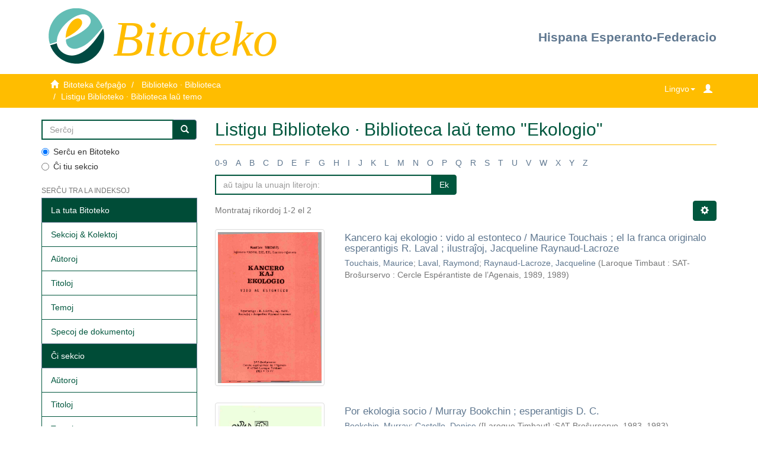

--- FILE ---
content_type: text/html;charset=utf-8
request_url: http://bitoteko.esperanto.es:8080/jspui/handle/11013/1/browse?type=subject&value=Ekologio
body_size: 29177
content:
<!DOCTYPE html>
            <!--[if lt IE 7]> <html class="no-js lt-ie9 lt-ie8 lt-ie7" lang="en"> <![endif]-->
            <!--[if IE 7]>    <html class="no-js lt-ie9 lt-ie8" lang="en"> <![endif]-->
            <!--[if IE 8]>    <html class="no-js lt-ie9" lang="en"> <![endif]-->
            <!--[if gt IE 8]><!--> <html class="no-js" lang="en"> <!--<![endif]-->
            <head><META http-equiv="Content-Type" content="text/html; charset=UTF-8">
<meta content="text/html; charset=UTF-8" http-equiv="Content-Type">
<meta content="IE=edge,chrome=1" http-equiv="X-UA-Compatible">
<meta content="width=device-width,initial-scale=1" name="viewport">
<link rel="shortcut icon" href="/jspui/themes/Mirage2/images/favicon.ico">
<link rel="apple-touch-icon" href="/jspui/themes/Mirage2/images/apple-touch-icon.png">
<meta name="Generator" content="DSpace 6.2">
<link href="/jspui/themes/Mirage2/styles/main.css" rel="stylesheet">
<link href="/jspui/themes/Mirage2/styles/_style.css" rel="stylesheet">
<link type="application/opensearchdescription+xml" rel="search" href="http://bitoteko.esperanto.es:8080/jspui/open-search/description.xml" title="DSpace">
<script>
                //Clear default text of empty text areas on focus
                function tFocus(element)
                {
                if (element.value == ' '){element.value='';}
                }
                //Clear default text of empty text areas on submit
                function tSubmit(form)
                {
                var defaultedElements = document.getElementsByTagName("textarea");
                for (var i=0; i != defaultedElements.length; i++){
                if (defaultedElements[i].value == ' '){
                defaultedElements[i].value='';}}
                }
                //Disable pressing 'enter' key to submit a form (otherwise pressing 'enter' causes a submission to start over)
                function disableEnterKey(e)
                {
                var key;

                if(window.event)
                key = window.event.keyCode;     //Internet Explorer
                else
                key = e.which;     //Firefox and Netscape

                if(key == 13)  //if "Enter" pressed, then disable!
                return false;
                else
                return true;
                }
            </script><!--[if lt IE 9]>
                <script src="/jspui/themes/Mirage2/vendor/html5shiv/dist/html5shiv.js"> </script>
                <script src="/jspui/themes/Mirage2/vendor/respond/dest/respond.min.js"> </script>
                <![endif]--><script src="/jspui/themes/Mirage2/vendor/modernizr/modernizr.js"> </script>
<title>Listigu Biblioteko &middot; Biblioteca laŭ temo "Ekologio"</title>
<style>
                @font-face {
                    font-family: "Garamond";
                    url("/jspui/static/fonts/Garamond.ttf") format('truetype');
                    font-style: normal;
                    font-weight: 400;
                    text-rendering: optimizeLegibility;
                }
            </style>
</head><body>
<header>
<div class="container">
<div class="row">
<div class="col-xs-12 col-sm-12 col-md-6 header-wrapper">
<a title="FEE" href="https://www.esperanto.es/"><img title="FEE" alt="FEE" class="logo-fee" src="/jspui/themes/Mirage2//images/fee/fee_logo.gif"></a>
<h1 id="header-title">Bitoteko</h1>
</div>
<div class="col-xs-12 col-sm-12 col-md-6 header-wrapper header-right">
<a href="https://www.esperanto.es/hef/">Hispana Esperanto-Federacio</a>
</div>
</div>
</div>
</header>
<div class="trail-wrapper hidden-print">
<div class="container">
<div class="row">
<div class="col-xs-6" id="trail-breadcumbs">
<div class="breadcrumb dropdown visible-xs">
<a data-toggle="dropdown" class="dropdown-toggle" role="button" href="#" id="trail-dropdown-toggle">Listigu Biblioteko &middot; Biblioteca laŭ temo&nbsp;<b class="caret"></b></a>
<ul aria-labelledby="trail-dropdown-toggle" role="menu" class="dropdown-menu">
<li role="presentation">
<a role="menuitem" href="/jspui/"><i aria-hidden="true" class="glyphicon glyphicon-home"></i>&nbsp;
                        Bitoteka ĉefpaĝo</a>
</li>
<li role="presentation">
<a role="menuitem" href="/jspui/handle/11013/1">Biblioteko &middot; Biblioteca</a>
</li>
<li role="presentation" class="disabled">
<a href="#" role="menuitem">Listigu Biblioteko &middot; Biblioteca laŭ temo</a>
</li>
</ul>
</div>
<ul class="breadcrumb hidden-xs">
<li>
<i aria-hidden="true" class="glyphicon glyphicon-home"></i>&nbsp;
            <a href="/jspui/">Bitoteka ĉefpaĝo</a>
</li>
<li>
<a href="/jspui/handle/11013/1">Biblioteko &middot; Biblioteca</a>
</li>
<li class="active">Listigu Biblioteko &middot; Biblioteca laŭ temo</li>
</ul>
</div>
<div class="col-xs-6">
<div class="navbar-header pull-right">
<ul class="nav nav-pills pull-left ">
<li>
<form method="get" action="/jspui/login" style="display: inline">
<button class="navbar navbar-link trail-icons" id="login-xs-button"><b aria-hidden="true" class="glyphicon glyphicon-user"></b></button>
</form>
</li>
</ul>
</div>
<div class="dropdown pull-right" id="language-selector">
<button data-toggle="dropdown" type="button" class="dropdown-toggle"><span>Lingvo</span><span class="caret"></span></button>
<ul data-no-collapse="true" aria-labelledby="language-dropdown-toggle-xs" role="menu" class="dropdown-menu pull-right">
<li role="presentation">
<a href="https://bitoteko.esperanto.es/xmlui/?locale-attribute=eo">Esperanto</a>
</li>
<li role="presentation">
<a href="https://bitoteko.esperanto.es/xmlui/?locale-attribute=es">espa&ntilde;ol</a>
</li>
<li role="presentation">
<a href="https://bitoteko.esperanto.es/xmlui/?locale-attribute=en">english</a>
</li>
</ul>
</div>
<div class="navbar-header pull-right">
<button data-toggle="offcanvas" class="navbar-toggle visible-sm trail-icons" type="button" id="trail-navbar-toggle-sm"><span class="sr-only">Ŝanĝu navigadon</span><span class="icon-bar"></span><span class="icon-bar"></span><span class="icon-bar"></span></button>
</div>
<div class="navbar-header pull-right">
<button type="button" class="navbar-toggle visible-xs trail-icons" data-toggle="offcanvas" id="trail-navbar-toggle-xs"><span class="sr-only">Ŝanĝu navigadon</span><span class="icon-bar"></span><span class="icon-bar"></span><span class="icon-bar"></span></button>
</div>
</div>
</div>
</div>
</div>
<div class="hidden" id="no-js-warning-wrapper">
<div id="no-js-warning">
<div class="notice failure">JavaScript is disabled for your browser. Some features of this site may not work without it.</div>
</div>
</div>
<div class="container" id="main-container">
<div class="row row-offcanvas row-offcanvas-right">
<div class="horizontal-slider clearfix">
<div role="navigation" id="sidebar" class="col-xs-6 col-sm-3 sidebar-offcanvas">
<div class="word-break hidden-print" id="ds-options">
<div class="ds-option-set" id="ds-search-option">
<form method="post" class="" id="ds-search-form" action="/jspui/discover">
<fieldset>
<div class="input-group">
<input placeholder="Serĉoj" type="text" class="ds-text-field form-control" name="query"><span class="input-group-btn"><button title="Ek" class="ds-button-field btn btn-primary"><span aria-hidden="true" class="glyphicon glyphicon-search"></span></button></span>
</div>
<div class="radio">
<label><input checked value="" name="scope" type="radio" id="ds-search-form-scope-all">Serĉu en Bitoteko</label>
</div>
<div class="radio">
<label><input name="scope" type="radio" id="ds-search-form-scope-container" value="11013/1">Ĉi tiu sekcio</label>
</div>
</fieldset>
</form>
</div>
<h2 class="ds-option-set-head  h6">Serĉu tra la indeksoj</h2>
<div id="aspect_viewArtifacts_Navigation_list_browse" class="list-group">
<a class="list-group-item active"><span class="h5 list-group-item-heading  h5">La tuta Bitoteko</span></a><a href="/jspui/community-list" class="list-group-item ds-option">Sekcioj &amp; Kolektoj</a><a href="/jspui/browse?type=author" class="list-group-item ds-option">Aŭtoroj</a><a href="/jspui/browse?type=title" class="list-group-item ds-option">Titoloj</a><a href="/jspui/browse?type=subject" class="list-group-item ds-option">Temoj</a><a href="/jspui/browse?type=type" class="list-group-item ds-option">Specoj de dokumentoj</a><a class="list-group-item active"><span class="h5 list-group-item-heading  h5">Ĉi sekcio</span></a><a href="/jspui/handle/11013/1/browse?type=author" class="list-group-item ds-option">Aŭtoroj</a><a href="/jspui/handle/11013/1/browse?type=title" class="list-group-item ds-option">Titoloj</a><a href="/jspui/handle/11013/1/browse?type=subject" class="list-group-item ds-option">Temoj</a><a href="/jspui/handle/11013/1/browse?type=type" class="list-group-item ds-option">Specoj de dokumentoj</a>
</div>
<h2 class="ds-option-set-head  h6">Mia konto</h2>
<div id="aspect_viewArtifacts_Navigation_list_account" class="list-group">
<a href="/jspui/login" class="list-group-item ds-option">Ensalutu</a>
</div>
<div id="aspect_viewArtifacts_Navigation_list_context" class="list-group"></div>
<div id="aspect_viewArtifacts_Navigation_list_administrative" class="list-group"></div>
<div id="aspect_discovery_Navigation_list_discovery" class="list-group"></div>
<div class="list-group">
<h2 class="ds-option-set-head  h6">LIGILOJ</h2>
<a class="list-group-item ds-option" href="https://bibliotekojrp.esperanto.es/" target="_blank" title="Biblioteko Juan R&eacute;gulo P&eacute;rez">Biblioteko Juan R&eacute;gulo P&eacute;rez</a><a class="list-group-item ds-option" href="https://www.esperanto.es/tradukotekoes/" target="_blank" title="Tradukoteko">Tradukoteko</a>
</div>
</div>
</div>
<div class="col-xs-12 col-sm-12 col-md-9 main-content">
<div>
<h2 class="ds-div-head page-header first-page-header">Listigu Biblioteko &middot; Biblioteca laŭ temo "Ekologio"</h2>
<div id="aspect_artifactbrowser_ConfigurableBrowse_div_browse-by-subject" class="ds-static-div primary">
<div class="ds-static-div browse-navigation-wrapper hidden-print">
<form id="aspect_artifactbrowser_ConfigurableBrowse_div_browse-navigation" class="ds-interactive-div secondary navigation" action="browse" method="post" onsubmit="javascript:tSubmit(this);">
<div class="ds-static-div row">
<div class="ds-static-div col-xs-4 col-sm-12">
<select class="ds-select-field form-control alphabet-select visible-xs alphabet-select visible-xs" name=""><option value="browse?rpp=20&amp;etal=-1&amp;sort_by=-1&amp;type=subject&amp;starts_with=0&amp;order=ASC">0-9</option><option value="browse?rpp=20&amp;etal=-1&amp;sort_by=-1&amp;type=subject&amp;starts_with=A&amp;order=ASC">A</option><option value="browse?rpp=20&amp;etal=-1&amp;sort_by=-1&amp;type=subject&amp;starts_with=B&amp;order=ASC">B</option><option value="browse?rpp=20&amp;etal=-1&amp;sort_by=-1&amp;type=subject&amp;starts_with=C&amp;order=ASC">C</option><option value="browse?rpp=20&amp;etal=-1&amp;sort_by=-1&amp;type=subject&amp;starts_with=D&amp;order=ASC">D</option><option value="browse?rpp=20&amp;etal=-1&amp;sort_by=-1&amp;type=subject&amp;starts_with=E&amp;order=ASC">E</option><option value="browse?rpp=20&amp;etal=-1&amp;sort_by=-1&amp;type=subject&amp;starts_with=F&amp;order=ASC">F</option><option value="browse?rpp=20&amp;etal=-1&amp;sort_by=-1&amp;type=subject&amp;starts_with=G&amp;order=ASC">G</option><option value="browse?rpp=20&amp;etal=-1&amp;sort_by=-1&amp;type=subject&amp;starts_with=H&amp;order=ASC">H</option><option value="browse?rpp=20&amp;etal=-1&amp;sort_by=-1&amp;type=subject&amp;starts_with=I&amp;order=ASC">I</option><option value="browse?rpp=20&amp;etal=-1&amp;sort_by=-1&amp;type=subject&amp;starts_with=J&amp;order=ASC">J</option><option value="browse?rpp=20&amp;etal=-1&amp;sort_by=-1&amp;type=subject&amp;starts_with=K&amp;order=ASC">K</option><option value="browse?rpp=20&amp;etal=-1&amp;sort_by=-1&amp;type=subject&amp;starts_with=L&amp;order=ASC">L</option><option value="browse?rpp=20&amp;etal=-1&amp;sort_by=-1&amp;type=subject&amp;starts_with=M&amp;order=ASC">M</option><option value="browse?rpp=20&amp;etal=-1&amp;sort_by=-1&amp;type=subject&amp;starts_with=N&amp;order=ASC">N</option><option value="browse?rpp=20&amp;etal=-1&amp;sort_by=-1&amp;type=subject&amp;starts_with=O&amp;order=ASC">O</option><option value="browse?rpp=20&amp;etal=-1&amp;sort_by=-1&amp;type=subject&amp;starts_with=P&amp;order=ASC">P</option><option value="browse?rpp=20&amp;etal=-1&amp;sort_by=-1&amp;type=subject&amp;starts_with=Q&amp;order=ASC">Q</option><option value="browse?rpp=20&amp;etal=-1&amp;sort_by=-1&amp;type=subject&amp;starts_with=R&amp;order=ASC">R</option><option value="browse?rpp=20&amp;etal=-1&amp;sort_by=-1&amp;type=subject&amp;starts_with=S&amp;order=ASC">S</option><option value="browse?rpp=20&amp;etal=-1&amp;sort_by=-1&amp;type=subject&amp;starts_with=T&amp;order=ASC">T</option><option value="browse?rpp=20&amp;etal=-1&amp;sort_by=-1&amp;type=subject&amp;starts_with=U&amp;order=ASC">U</option><option value="browse?rpp=20&amp;etal=-1&amp;sort_by=-1&amp;type=subject&amp;starts_with=V&amp;order=ASC">V</option><option value="browse?rpp=20&amp;etal=-1&amp;sort_by=-1&amp;type=subject&amp;starts_with=W&amp;order=ASC">W</option><option value="browse?rpp=20&amp;etal=-1&amp;sort_by=-1&amp;type=subject&amp;starts_with=X&amp;order=ASC">X</option><option value="browse?rpp=20&amp;etal=-1&amp;sort_by=-1&amp;type=subject&amp;starts_with=Y&amp;order=ASC">Y</option><option value="browse?rpp=20&amp;etal=-1&amp;sort_by=-1&amp;type=subject&amp;starts_with=Z&amp;order=ASC">Z</option></select>
<ul id="aspect_artifactbrowser_ConfigurableBrowse_list_jump-list" class="ds-simple-list alphabet list-inline hidden-xs">
<li class="ds-simple-list-item">
<a href="browse?rpp=20&amp;etal=-1&amp;sort_by=-1&amp;type=subject&amp;starts_with=0&amp;order=ASC">0-9</a>
</li>
<li class="ds-simple-list-item">
<a href="browse?rpp=20&amp;etal=-1&amp;sort_by=-1&amp;type=subject&amp;starts_with=A&amp;order=ASC">A</a>
</li>
<li class="ds-simple-list-item">
<a href="browse?rpp=20&amp;etal=-1&amp;sort_by=-1&amp;type=subject&amp;starts_with=B&amp;order=ASC">B</a>
</li>
<li class="ds-simple-list-item">
<a href="browse?rpp=20&amp;etal=-1&amp;sort_by=-1&amp;type=subject&amp;starts_with=C&amp;order=ASC">C</a>
</li>
<li class="ds-simple-list-item">
<a href="browse?rpp=20&amp;etal=-1&amp;sort_by=-1&amp;type=subject&amp;starts_with=D&amp;order=ASC">D</a>
</li>
<li class="ds-simple-list-item">
<a href="browse?rpp=20&amp;etal=-1&amp;sort_by=-1&amp;type=subject&amp;starts_with=E&amp;order=ASC">E</a>
</li>
<li class="ds-simple-list-item">
<a href="browse?rpp=20&amp;etal=-1&amp;sort_by=-1&amp;type=subject&amp;starts_with=F&amp;order=ASC">F</a>
</li>
<li class="ds-simple-list-item">
<a href="browse?rpp=20&amp;etal=-1&amp;sort_by=-1&amp;type=subject&amp;starts_with=G&amp;order=ASC">G</a>
</li>
<li class="ds-simple-list-item">
<a href="browse?rpp=20&amp;etal=-1&amp;sort_by=-1&amp;type=subject&amp;starts_with=H&amp;order=ASC">H</a>
</li>
<li class="ds-simple-list-item">
<a href="browse?rpp=20&amp;etal=-1&amp;sort_by=-1&amp;type=subject&amp;starts_with=I&amp;order=ASC">I</a>
</li>
<li class="ds-simple-list-item">
<a href="browse?rpp=20&amp;etal=-1&amp;sort_by=-1&amp;type=subject&amp;starts_with=J&amp;order=ASC">J</a>
</li>
<li class="ds-simple-list-item">
<a href="browse?rpp=20&amp;etal=-1&amp;sort_by=-1&amp;type=subject&amp;starts_with=K&amp;order=ASC">K</a>
</li>
<li class="ds-simple-list-item">
<a href="browse?rpp=20&amp;etal=-1&amp;sort_by=-1&amp;type=subject&amp;starts_with=L&amp;order=ASC">L</a>
</li>
<li class="ds-simple-list-item">
<a href="browse?rpp=20&amp;etal=-1&amp;sort_by=-1&amp;type=subject&amp;starts_with=M&amp;order=ASC">M</a>
</li>
<li class="ds-simple-list-item">
<a href="browse?rpp=20&amp;etal=-1&amp;sort_by=-1&amp;type=subject&amp;starts_with=N&amp;order=ASC">N</a>
</li>
<li class="ds-simple-list-item">
<a href="browse?rpp=20&amp;etal=-1&amp;sort_by=-1&amp;type=subject&amp;starts_with=O&amp;order=ASC">O</a>
</li>
<li class="ds-simple-list-item">
<a href="browse?rpp=20&amp;etal=-1&amp;sort_by=-1&amp;type=subject&amp;starts_with=P&amp;order=ASC">P</a>
</li>
<li class="ds-simple-list-item">
<a href="browse?rpp=20&amp;etal=-1&amp;sort_by=-1&amp;type=subject&amp;starts_with=Q&amp;order=ASC">Q</a>
</li>
<li class="ds-simple-list-item">
<a href="browse?rpp=20&amp;etal=-1&amp;sort_by=-1&amp;type=subject&amp;starts_with=R&amp;order=ASC">R</a>
</li>
<li class="ds-simple-list-item">
<a href="browse?rpp=20&amp;etal=-1&amp;sort_by=-1&amp;type=subject&amp;starts_with=S&amp;order=ASC">S</a>
</li>
<li class="ds-simple-list-item">
<a href="browse?rpp=20&amp;etal=-1&amp;sort_by=-1&amp;type=subject&amp;starts_with=T&amp;order=ASC">T</a>
</li>
<li class="ds-simple-list-item">
<a href="browse?rpp=20&amp;etal=-1&amp;sort_by=-1&amp;type=subject&amp;starts_with=U&amp;order=ASC">U</a>
</li>
<li class="ds-simple-list-item">
<a href="browse?rpp=20&amp;etal=-1&amp;sort_by=-1&amp;type=subject&amp;starts_with=V&amp;order=ASC">V</a>
</li>
<li class="ds-simple-list-item">
<a href="browse?rpp=20&amp;etal=-1&amp;sort_by=-1&amp;type=subject&amp;starts_with=W&amp;order=ASC">W</a>
</li>
<li class="ds-simple-list-item">
<a href="browse?rpp=20&amp;etal=-1&amp;sort_by=-1&amp;type=subject&amp;starts_with=X&amp;order=ASC">X</a>
</li>
<li class="ds-simple-list-item">
<a href="browse?rpp=20&amp;etal=-1&amp;sort_by=-1&amp;type=subject&amp;starts_with=Y&amp;order=ASC">Y</a>
</li>
<li class="ds-simple-list-item">
<a href="browse?rpp=20&amp;etal=-1&amp;sort_by=-1&amp;type=subject&amp;starts_with=Z&amp;order=ASC">Z</a>
</li>
</ul>
</div>
<div class="ds-static-div col-xs-8 col-sm-12">
<p id="aspect_artifactbrowser_ConfigurableBrowse_p_hidden-fields" class="ds-paragraph hidden">
<input id="aspect_artifactbrowser_ConfigurableBrowse_field_rpp" class="ds-hidden-field form-control" name="rpp" type="hidden" value="20"><input id="aspect_artifactbrowser_ConfigurableBrowse_field_sort_by" class="ds-hidden-field form-control" name="sort_by" type="hidden" value="-1"><input id="aspect_artifactbrowser_ConfigurableBrowse_field_type" class="ds-hidden-field form-control" name="type" type="hidden" value="subject"><input id="aspect_artifactbrowser_ConfigurableBrowse_field_value" class="ds-hidden-field form-control" name="value" type="hidden" value="Ekologio"><input id="aspect_artifactbrowser_ConfigurableBrowse_field_etal" class="ds-hidden-field form-control" name="etal" type="hidden" value="-1"><input id="aspect_artifactbrowser_ConfigurableBrowse_field_order" class="ds-hidden-field form-control" name="order" type="hidden" value="ASC">
</p>
<div class="row">
<div class="col-xs-12 col-sm-6">
<p class="input-group">
<input id="aspect_artifactbrowser_ConfigurableBrowse_field_starts_with" class="ds-text-field form-control" placeholder="aŭ tajpu la unuajn literojn:" name="starts_with" type="text" value="" title="Listigu rikordojn komencantajn per jenaj literoj"><span class="input-group-btn"><button id="aspect_artifactbrowser_ConfigurableBrowse_field_submit" class="ds-button-field btn btn-default" name="submit" type="submit">Ek</button></span>
</p>
</div>
</div>
</div>
</div>
</form>
</div>
<form id="aspect_artifactbrowser_ConfigurableBrowse_div_browse-controls" class="ds-interactive-div browse controls hidden" action="browse" method="post" onsubmit="javascript:tSubmit(this);">
<p class="ds-paragraph">
<input id="aspect_artifactbrowser_ConfigurableBrowse_field_type" class="ds-hidden-field form-control" name="type" type="hidden" value="subject">
</p>
<p class="ds-paragraph">
<input id="aspect_artifactbrowser_ConfigurableBrowse_field_value" class="ds-hidden-field form-control" name="value" type="hidden" value="Ekologio">
</p>
<p class="ds-paragraph">Ordigu laŭ:</p>
<p class="ds-paragraph">
<select id="aspect_artifactbrowser_ConfigurableBrowse_field_sort_by" class="ds-select-field form-control" name="sort_by"><option value="1">titolo</option><option value="2">eldondato</option><option value="3">alŝutdato</option></select>
</p>
<p class="ds-paragraph">Ordo:</p>
<p class="ds-paragraph">
<select id="aspect_artifactbrowser_ConfigurableBrowse_field_order" class="ds-select-field form-control" name="order"><option value="ASC" selected>ascenda</option><option value="DESC">descenda</option></select>
</p>
<p class="ds-paragraph">Rezultoj:</p>
<p class="ds-paragraph">
<select id="aspect_artifactbrowser_ConfigurableBrowse_field_rpp" class="ds-select-field form-control" name="rpp"><option value="5">5</option><option value="10">10</option><option value="20" selected>20</option><option value="40">40</option><option value="60">60</option><option value="80">80</option><option value="100">100</option></select>
</p>
<p class="ds-paragraph">
<button id="aspect_artifactbrowser_ConfigurableBrowse_field_update" class="ds-button-field btn btn-default" name="update" type="submit">Modifu</button>
</p>
</form>
<div class="pagination-simple clearfix top">
<div class="row">
<div class="col-xs-10">
<p class="pagination-info">Montrataj rikordoj 1-2 el 2</p>
</div>
<div class="col-xs-2">
<div class="btn-group sort-options-menu pull-right">
<button data-toggle="dropdown" class="btn btn-default dropdown-toggle"><span aria-hidden="true" class="glyphicon glyphicon-cog"></span></button>
<ul role="menu" class="dropdown-menu pull-right">
<li class="dropdown-header"></li>
<li>
<a data-name="sort_by" data-returnvalue="1" href="#"><span aria-hidden="true" class="glyphicon glyphicon-ok btn-xs invisible"></span>titolo</a>
</li>
<li>
<a data-name="sort_by" data-returnvalue="2" href="#"><span aria-hidden="true" class="glyphicon glyphicon-ok btn-xs invisible"></span>eldondato</a>
</li>
<li>
<a data-name="sort_by" data-returnvalue="3" href="#"><span aria-hidden="true" class="glyphicon glyphicon-ok btn-xs invisible"></span>alŝutdato</a>
</li>
<li class="divider"></li>
<li class="dropdown-header"></li>
<li>
<a data-name="order" data-returnvalue="ASC" href="#"><span aria-hidden="true" class="glyphicon glyphicon-ok btn-xs active"></span>ascenda</a>
</li>
<li>
<a data-name="order" data-returnvalue="DESC" href="#"><span aria-hidden="true" class="glyphicon glyphicon-ok btn-xs invisible"></span>descenda</a>
</li>
<li class="divider"></li>
<li class="dropdown-header"></li>
<li>
<a data-name="rpp" data-returnvalue="5" href="#"><span aria-hidden="true" class="glyphicon glyphicon-ok btn-xs invisible"></span>5</a>
</li>
<li>
<a data-name="rpp" data-returnvalue="10" href="#"><span aria-hidden="true" class="glyphicon glyphicon-ok btn-xs invisible"></span>10</a>
</li>
<li>
<a data-name="rpp" data-returnvalue="20" href="#"><span aria-hidden="true" class="glyphicon glyphicon-ok btn-xs active"></span>20</a>
</li>
<li>
<a data-name="rpp" data-returnvalue="40" href="#"><span aria-hidden="true" class="glyphicon glyphicon-ok btn-xs invisible"></span>40</a>
</li>
<li>
<a data-name="rpp" data-returnvalue="60" href="#"><span aria-hidden="true" class="glyphicon glyphicon-ok btn-xs invisible"></span>60</a>
</li>
<li>
<a data-name="rpp" data-returnvalue="80" href="#"><span aria-hidden="true" class="glyphicon glyphicon-ok btn-xs invisible"></span>80</a>
</li>
<li>
<a data-name="rpp" data-returnvalue="100" href="#"><span aria-hidden="true" class="glyphicon glyphicon-ok btn-xs invisible"></span>100</a>
</li>
</ul>
</div>
</div>
</div>
</div>
<ul class="ds-artifact-list list-unstyled"></ul>
<div id="aspect_artifactbrowser_ConfigurableBrowse_div_browse-by-subject-results" class="ds-static-div primary">
<ul class="ds-artifact-list list-unstyled">
<!-- External Metadata URL: cocoon://metadata/handle/11013/5803/mets.xml?sections=dmdSec,fileSec&fileGrpTypes=THUMBNAIL-->
<li class="ds-artifact-item odd">
<div class="item-wrapper row">
<div class="col-sm-3 hidden-xs">
<div class="thumbnail artifact-preview">
<a href="/jspui/handle/11013/5803" class="image-link"><img alt="Bildeto" class="img-responsive img-thumbnail" src="/jspui/bitstream/handle/11013/5803/Touchais_Kancero-kaj-ekologio_1989_SATBS74.pdf.jpg?sequence=4&amp;isAllowed=y"></a>
</div>
</div>
<div class="col-sm-9">
<div class="artifact-description">
<h4 class="artifact-title">
<a href="/jspui/handle/11013/5803">Kancero kaj ekologio : vido al estonteco / Maurice Touchais ; el la franca originalo esperantigis R. Laval ; ilustraĵoj, Jacqueline Raynaud-Lacroze</a><span class="Z3988" title="ctx_ver=Z39.88-2004&amp;rft_val_fmt=info%3Aofi%2Ffmt%3Akev%3Amtx%3Adc&amp;rft_id=https%3A%2F%2Fhdl.handle.net%2F11013%2F5803&amp;rfr_id=info%3Asid%2Fdspace.org%3Arepository&amp;">
                    ﻿ 
                </span>
</h4>
<div class="artifact-info">
<span class="author h4"><small><span><a href="/jspui/browse?value=Touchais, Maurice&amp;type=author">Touchais, Maurice</a></span>; <span><a href="/jspui/browse?value=Laval, Raymond&amp;type=author">Laval, Raymond</a></span>; <span><a href="/jspui/browse?value=Raynaud-Lacroze, Jacqueline&amp;type=author">Raynaud-Lacroze, Jacqueline</a></span></small></span> <span class="publisher-date h4"><small>(<span class="publisher">Laroque Timbaut : SAT-Broŝurservo : Cercle Esp&eacute;rantiste de l&rsquo;Agenais, 1989</span>, <span class="date">1989</span>)</small></span>
</div>
</div>
</div>
</div>
</li>
<!-- External Metadata URL: cocoon://metadata/handle/11013/5749/mets.xml?sections=dmdSec,fileSec&fileGrpTypes=THUMBNAIL-->
<li class="ds-artifact-item even">
<div class="item-wrapper row">
<div class="col-sm-3 hidden-xs">
<div class="thumbnail artifact-preview">
<a href="/jspui/handle/11013/5749" class="image-link"><img alt="Bildeto" class="img-responsive img-thumbnail" src="/jspui/bitstream/handle/11013/5749/Bookchin_Ekologia-socio_1983_SATBS34a.pdf.jpg?sequence=4&amp;isAllowed=y"></a>
</div>
</div>
<div class="col-sm-9">
<div class="artifact-description">
<h4 class="artifact-title">
<a href="/jspui/handle/11013/5749">Por ekologia socio / Murray Bookchin ; esperantigis D. C.</a><span class="Z3988" title="ctx_ver=Z39.88-2004&amp;rft_val_fmt=info%3Aofi%2Ffmt%3Akev%3Amtx%3Adc&amp;rft_id=https%3A%2F%2Fhdl.handle.net%2F11013%2F5749&amp;rfr_id=info%3Asid%2Fdspace.org%3Arepository&amp;">
                    ﻿ 
                </span>
</h4>
<div class="artifact-info">
<span class="author h4"><small><span><a href="/jspui/browse?value=Bookchin, Murray&amp;type=author">Bookchin, Murray</a></span>; <span><a href="/jspui/browse?value=Castello, Denise&amp;type=author">Castello, Denise</a></span></small></span> <span class="publisher-date h4"><small>(<span class="publisher">[Laroque Timbaut] :SAT-Broŝurservo, 1983</span>, <span class="date">1983</span>)</small></span>
</div>
</div>
</div>
</div>
</li>
</ul>
</div>
<div class="pagination-simple clearfix bottom"></div>
<ul class="ds-artifact-list list-unstyled"></ul>
</div>
</div>
</div>
</div>
</div>
</div>
<div>
<div class="container">
<div class="row">
<footer class="col-sm-12">
<div class="col-xs-12" id="footer-wrapper">
<p align="center" class="text-muted">
<a title="Creative Commons by-nc-nd" target="_blank" href="http://creativecommons.org/licenses/by-nc-nd/3.0/deed.es_ES%22">Bajo licencia / Sub licenco Creative Commons<img alt="Creative Commons by-nc-nd" src="/jspui/themes/Mirage2//images/fee/cc_primary_srr.gif"></a>
</p>
<a href="https://www.esperanto.es/" target="_blank" title="Hispana Esperanto-Federacio">Hispana Esperanto-Federacio</a>
<div>
<p>Via kontribuo estas necesa, via helpo permesos al ni teni la servon</p>
<p>Necesitamos tu ayuda para mantener el servicio.</p>
<p>
<form method="post" action="https://www.paypal.com/cgi-bin/webscr">
<input value="_s-xclick" name="cmd" type="hidden"><input value="B9BPZ8JL4MADY" name="hosted_button_id" type="hidden"><input alt="PayPal. La forma r&aacute;pida y segura de pagar en Internet." name="submit" border="0" src="https://www.paypalobjects.com/es_ES/ES/i/btn/btn_donateCC_LG.gif" type="image"><img style="display: none !important;" height="1" width="1" src="https://www.paypalobjects.com/es_ES/i/scr/pixel.gif" border="0" alt=""></form>
</p>
</div>
<p>
<a title="Contacto" href="/jspui/contact">Kontakto</a>
</p>
</div>
<a class="hidden" href="/jspui/htmlmap">&nbsp;</a>
</footer>
</div>
</div>
</div>
<script type="text/javascript">
                         if(typeof window.publication === 'undefined'){
                            window.publication={};
                          };
                        window.publication.contextPath= '/jspui';window.publication.themePath= '/jspui/themes/Mirage2/';</script><script>if(!window.DSpace){window.DSpace={};}window.DSpace.context_path='/jspui';window.DSpace.theme_path='/jspui/themes/Mirage2/';</script><script src="/jspui/themes/Mirage2/scripts/theme.js"> </script><script>
                (function(i,s,o,g,r,a,m){i['GoogleAnalyticsObject']=r;i[r]=i[r]||function(){
                (i[r].q=i[r].q||[]).push(arguments)},i[r].l=1*new Date();a=s.createElement(o),
                m=s.getElementsByTagName(o)[0];a.async=1;a.src=g;m.parentNode.insertBefore(a,m)
                })(window,document,'script','//www.google-analytics.com/analytics.js','ga');

                ga('create', 'G-M27CKVQTFY', 'bitoteko.esperanto.es');
                ga('send', 'pageview');
            </script>
</body></html>


--- FILE ---
content_type: text/css;charset=ISO-8859-1
request_url: http://bitoteko.esperanto.es:8080/jspui/themes/Mirage2/styles/_style.css
body_size: 5437
content:
/* style.css */
header .navbar {
    background-color: #fff;
}

header .navbar-default .navbar-brand,
header .navbar-default .navbar-brand:hover,
header .navbar-default .navbar-brand:focus {
    color: #ffbd00;
}

.header-wrapper {
    display: inline-block;
    vertical-align: middle;
}
.header-right {
    text-align: right;
}
.header-right a {
    vertical-align: middle;
    line-height: 125px;
    font-weight: bold;
    font-size: 1.5em;
}
#header-title {
    display: inline-block;
    vertical-align: middle;
    color: #ffbd00;
    font-size: 6em;
    font-style: italic;
    font-family: 'Garamond';
}

.page-header {
    color: #01573E;
    border-bottom: 1px solid #ffbd00;
}

#search-us-img li {
    width: 250px;
}

/* trail */
#language-selector button{
    background-color: transparent;
    border: 1px solid transparent;
}
#user-dropdown-toggle-xs,
#language-selector button{
    height: 50px;
}
#language-selector .dropdown-menu {
    margin-top: -5px;
}
#trail-navbar-toggle-sm,
#trail-navbar-toggle-xs {
    margin: 5px 8px;
}
.trail-wrapper {
    background-color: #ffbd00;
    border-bottom: 1px solid #ffbd00;
}

button.navbar-toggle span{
    background-color: #fff;
}
.trail-icons{
	background-color: transparent;
	border: 1px solid transparent;
	font-size: 15px;
	margin-bottom:0px;
}
.trail-icons span.icon-bar{
	height: 3px;
}
#trail-dropdown-toggle,
#language-selector,
#login-xs-button,
#trail-breadcumbs ul.breadcrumb li,
#trail-breadcumbs ul.breadcrumb>li+li:before,
#trail-breadcumbs ul.breadcrumb a,
#trail-breadcumbs ul.breadcrumb i,
#user-dropdown-toggle-xs{
    color: #ffffff;
}
/* main-container */
#main-container #sidebar {
    background-color: white;

}

.form-control {
    border: 2px solid #01573E;
    border-radius: 0px;
}

.list-group-item.active,
.list-group-item.active:hover,
.list-group-item.active:focus {
    background-color: #004C37;
}

.list-group-item:first-child{
    border-top-right-radius: 0px;
    border-top-left-radius: 0px;
}

.list-group-item:last-child{
    border-radius: 0;
}
a.list-group-item {
    color: #01573E;
    border: 1px solid #01573E;
}
.btn-primary {
    background-color: #004C37;
}



/* main content */
#main-container .row-offcanvas{
	background-color: #fff;
}
#find-us-img li{
	width: auto;
	max-width: 250px;
}

#aspect_discovery_SiteRecentSubmissions_div_site-recent-submission .ds-artifact-item,
#aspect_artifactbrowser_ConfigurableBrowse_div_browse-by-title-results .item-wrapper.row {
    margin-bottom: 50px;
}

/* Buttons */
.btn-default {
    color:#fff;
    background-color: #01573E;
    border:1px #01573E solid;
}

.btn:hover, .btn:focus, .btn.focus{
     color:#01573E;
    background-color: #e6e6e6;
}

.btn-default.disabled,
.btn-default.disabled:hover,
.btn-default.disabled:focus,
.btn-default.disabled.focus,
.btn-default.disabled:active,
.btn-default.disabled.active,
.btn-default[disabled],
.btn-default[disabled]:hover,
.btn-default[disabled]:focus,
.btn-default[disabled].focus,
.btn-default[disabled]:active,
.btn-default[disabled].active,
fieldset[disabled] .btn-default,
fieldset[disabled] .btn-default:hover,
fieldset[disabled] .btn-default:focus,
fieldset[disabled] .btn-default.focus,
fieldset[disabled] .btn-default:active,
fieldset[disabled] .btn-default.active {
    background-color: #01573E;
    border-color: #01573E;
}

.btn-success {
    background-color: #01573E;
    border-color: #01573E;
}
.btn-success.disabled,
.btn-success.disabled:hover,
.btn-success.disabled:focus,
.btn-success.disabled.focus,
.btn-success.disabled:active,
.btn-success.disabled.active,
.btn-success[disabled],
.btn-success[disabled]:hover,
.btn-success[disabled]:focus,
.btn-success[disabled].focus,
.btn-success[disabled]:active,
.btn-success[disabled].active,
fieldset[disabled] .btn-success,
fieldset[disabled] .btn-success:hover,
fieldset[disabled] .btn-success:focus,
fieldset[disabled] .btn-success.focus,
fieldset[disabled] .btn-success:active,
fieldset[disabled] .btn-success.active {
    background-color: #01573E;
    border-color: #01573E;
}

.pagination > li > a,
.pagination > li > span,
.pagination > li.active > a,
.pagination > li.active > a,
.pagination > li.disabled > a,
.pagination > li.disabled > span {
    background-color: #01573E;
    border-color: #01573E;
    color: #fff;
}
.pagination > li:first-child > a,
.pagination > li:first-child > span {
    border-bottom-left-radius: 4px;
    border-top-left-radius: 4px;
}
.pagination > li > a:hover,
.pagination > li > a:focus,
.pagination > li.disabled > a:hover,
.pagination > li.disabled > a:focus,
.pagination > li.active > a:hover,
.pagination > li.active > a:focus,
.pagination > li > span:hover,
.pagination > li > span:focus {
    color: #01573E;
    background-color: #e6e6e6;
}

/* footer */
#footer-wrapper {
    background-color: #004C37;
    text-align: center;
}
footer {
    color: #fff;
    padding:10px;
}

footer a,
footer a:hover,
footer a:focus {
    color: #fff;
}
footer p {
    margin-top: 10px;
}

footer ul.list-inline{
    text-align: right;
}

footer ul li{
    border-right: 0.5px solid #fff;
}
footer ul li:last-child{
    border-right: 0px;
}

/* Bugfix */
#main-container .row-offcanvas #sidebar{
    z-index: 5;
}

@media (max-width: 992px) {
    .header-right {
        text-align: left;
        margin-top: 10px;
    }
    .header-right a {
        line-height: 32px;
    }
}
/* Utils */
.text-bold {
    font-weight: bold;
}